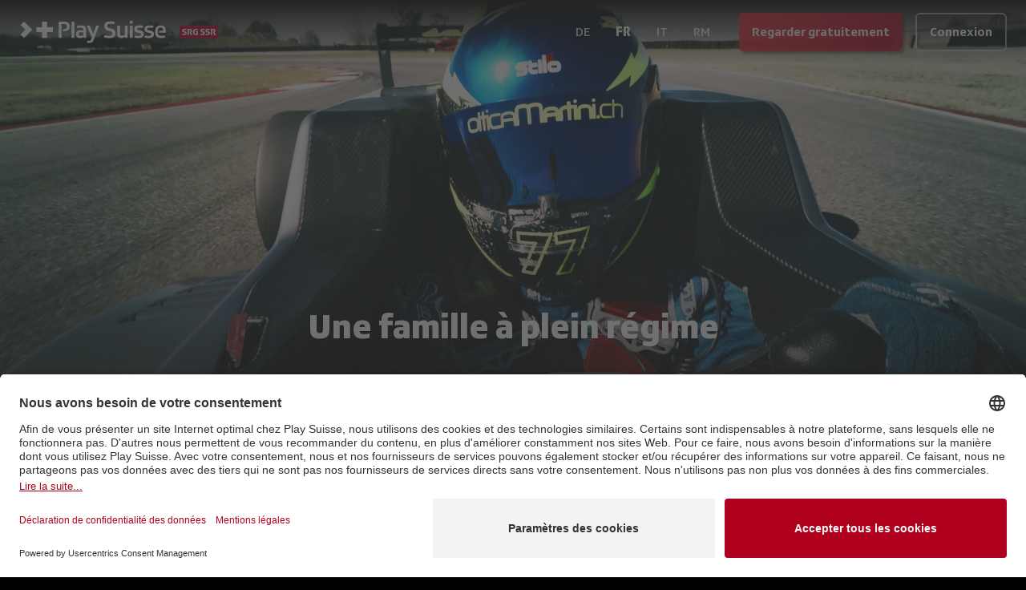

--- FILE ---
content_type: image/svg+xml
request_url: https://playsuisse-static.akamaized.net/images/logos/footer/facebook_v4.svg?w=128
body_size: 94
content:
<svg width="15" height="31" viewBox="0 0 15 31" fill="none" xmlns="http://www.w3.org/2000/svg">
<path d="M3.23722 30.1595H9.56009V15.0715H13.8035C13.8035 15.0715 14.2008 12.6368 14.3946 9.97462H9.58469V6.50239C9.58469 5.98365 10.2734 5.28688 10.9561 5.28688H14.4014V0H9.71563C3.08169 0 3.23722 5.0823 3.23722 5.84115V9.99219H0.159424V15.0696H3.23722V30.1595Z" fill="white"/>
</svg>


--- FILE ---
content_type: image/svg+xml
request_url: https://playsuisse-static.akamaized.net/images/folio/landing/faq-heading.svg?imwidth=1920&w=1920
body_size: 4292
content:
<svg width="1440" height="193" viewBox="0 0 1440 193" fill="none" xmlns="http://www.w3.org/2000/svg">
<line x1="264.5" y1="167.5" x2="432.5" y2="167.5" stroke="white" stroke-opacity="0.3" stroke-width="5" stroke-linecap="round" stroke-linejoin="round"/>
<line x1="619.5" y1="167.5" x2="802.5" y2="167.5" stroke="white" stroke-opacity="0.3" stroke-width="5" stroke-linecap="round" stroke-linejoin="round"/>
<line x1="917.5" y1="167.5" x2="1093.5" y2="167.5" stroke="white" stroke-opacity="0.3" stroke-width="5" stroke-linecap="round" stroke-linejoin="round"/>
<line x1="1267.5" y1="167.5" x2="1437.5" y2="167.5" stroke="white" stroke-opacity="0.3" stroke-width="5" stroke-linecap="round" stroke-linejoin="round"/>
<g opacity="0.3">
<path d="M1 106H186.088C196.103 106.031 205.775 109.649 213.351 116.199C222.742 124.225 234.787 134.721 238.399 138.493C247.66 148.242 247.66 167.739 235.312 167.739H79.5" stroke="white" stroke-width="5" stroke-linecap="round" stroke-linejoin="round"/>
<path d="M167.824 106L180.95 127.88C184.3 133.461 190.333 136.873 196.841 136.869H236.774" stroke="white" stroke-width="5" stroke-linecap="round" stroke-linejoin="round"/>
<path fill-rule="evenodd" clip-rule="evenodd" d="M116 119L123.424 131.758C125.319 135.012 128.731 137.002 132.413 137H155" stroke="white" stroke-width="5" stroke-linecap="round" stroke-linejoin="round"/>
<path fill-rule="evenodd" clip-rule="evenodd" d="M68 119L75.4242 131.758C77.319 135.012 80.7315 137.002 84.413 137H107" stroke="white" stroke-width="5" stroke-linecap="round" stroke-linejoin="round"/>
<path fill-rule="evenodd" clip-rule="evenodd" d="M19 119L26.4242 131.758C28.319 135.012 31.7315 137.002 35.413 137H58" stroke="white" stroke-width="5" stroke-linecap="round" stroke-linejoin="round"/>
<path d="M217.218 167.739C214.131 158.478 214.131 143.043 220.305 136.869" stroke="white" stroke-width="5" stroke-linecap="round" stroke-linejoin="round"/>
<path d="M238.824 186.26H189.434" stroke="white" stroke-width="5" stroke-linecap="round" stroke-linejoin="round"/>
</g>
<g opacity="0.3">
<path fill-rule="evenodd" clip-rule="evenodd" d="M488.042 179.782C495.39 179.782 501.346 173.825 501.346 166.478C501.346 159.13 495.39 153.173 488.042 153.173C480.694 153.173 474.738 159.13 474.738 166.478C474.738 173.825 480.694 179.782 488.042 179.782Z" stroke="white" stroke-width="5" stroke-linecap="round" stroke-linejoin="round"/>
<path fill-rule="evenodd" clip-rule="evenodd" d="M561.955 179.782C569.302 179.782 575.259 173.825 575.259 166.478C575.259 159.13 569.302 153.173 561.955 153.173C554.607 153.173 548.65 159.13 548.65 166.478C548.65 173.825 554.607 179.782 561.955 179.782Z" stroke="white" stroke-width="5" stroke-linecap="round" stroke-linejoin="round"/>
<path fill-rule="evenodd" clip-rule="evenodd" d="M572.261 131.69C573.091 134.063 575.33 135.652 577.843 135.652H591.999V112H573.716C571.8 112 570.003 112.928 568.894 114.491C567.785 116.053 567.502 118.056 568.134 119.864L572.261 131.69Z" stroke="white" stroke-width="5" stroke-linecap="round" stroke-linejoin="round"/>
<path d="M501.348 167.956H548.652" stroke="white" stroke-width="5" stroke-linecap="round" stroke-linejoin="round"/>
<path d="M474.739 167.956H462.913C459.647 167.956 457 165.308 457 162.043V114.739C457 104.942 464.942 97 474.739 97H543.322H557.981" stroke="white" stroke-width="5" stroke-linecap="round" stroke-linejoin="round"/>
<path d="M575.256 167.956H587.082C590.348 167.956 592.995 165.308 592.995 162.043V114.739C592.995 104.942 585.053 97 575.256 97H557.866" stroke="white" stroke-width="5" stroke-linecap="round" stroke-linejoin="round"/>
<path d="M488.044 164.999C488.86 164.999 489.522 165.661 489.522 166.478C489.522 167.294 488.86 167.956 488.044 167.956C487.227 167.956 486.565 167.294 486.565 166.478C486.565 165.661 487.227 164.999 488.044 164.999" stroke="white" stroke-width="5" stroke-linecap="round" stroke-linejoin="round"/>
<path d="M561.957 164.999C562.773 164.999 563.435 165.661 563.435 166.478C563.435 167.294 562.773 167.956 561.957 167.956C561.14 167.956 560.479 167.294 560.479 166.478C560.479 165.661 561.14 164.999 561.957 164.999" stroke="white" stroke-width="5" stroke-linecap="round" stroke-linejoin="round"/>
<mask id="path-20-inside-1" fill="white">
<rect x="467" y="110" width="90" height="27" rx="3"/>
</mask>
<rect x="467" y="110" width="90" height="27" rx="3" stroke="white" stroke-width="10" mask="url(#path-20-inside-1)"/>
<line x1="490.5" y1="112" x2="490.5" y2="135" stroke="white" stroke-width="5"/>
<line x1="510.5" y1="112" x2="510.5" y2="135" stroke="white" stroke-width="5"/>
<line x1="533.5" y1="112" x2="533.5" y2="135" stroke="white" stroke-width="5"/>
</g>
<g opacity="0.3">
<path d="M820.134 129.137V168.004H848.4V139.737C848.4 135.834 851.564 132.671 855.467 132.671H862.534C866.437 132.671 869.6 135.834 869.6 139.737V168.004H897.867V129.137" stroke="white" stroke-width="5" stroke-linecap="round" stroke-linejoin="round"/>
<path d="M806 122.071L854.006 74.069C856.766 71.3103 861.239 71.3103 863.998 74.069L912 122.071" stroke="white" stroke-width="5" stroke-linecap="round" stroke-linejoin="round"/>
<path d="M880.2 90.2706V83.2039H897.867V107.937" stroke="white" stroke-width="5" stroke-linecap="round" stroke-linejoin="round"/>
</g>
<g opacity="0.3">
<path d="M1123.5 167V178.5" stroke="white" stroke-width="6" stroke-linecap="round" stroke-linejoin="round"/>
<path d="M1232.75 167V178.5" stroke="white" stroke-width="6" stroke-linecap="round" stroke-linejoin="round"/>
<path d="M1112 132.5V155.5C1112 161.851 1117.15 167 1123.5 167H1232.75C1239.1 167 1244.25 161.851 1244.25 155.5V132.5" stroke="white" stroke-width="6" stroke-linecap="round" stroke-linejoin="round"/>
<path d="M1227 132.5V138.25C1227 141.426 1224.43 144 1221.25 144H1135C1131.82 144 1129.25 141.426 1129.25 138.25V132.5" stroke="white" stroke-width="6" stroke-linecap="round" stroke-linejoin="round"/>
<path d="M1232.75 124.237V121C1232.75 108.297 1222.45 98 1209.75 98H1146.5C1133.8 98 1123.5 108.297 1123.5 121V124.318" stroke="white" stroke-width="6" stroke-linecap="round" stroke-linejoin="round"/>
<path d="M1112 132.5C1112 127.737 1115.86 123.875 1120.62 123.875C1125.39 123.875 1129.25 127.737 1129.25 132.5" stroke="white" stroke-width="6" stroke-linecap="round" stroke-linejoin="round"/>
<path d="M1244.25 132.5C1244.25 127.737 1240.39 123.875 1235.62 123.875C1230.86 123.875 1227 127.737 1227 132.5" stroke="white" stroke-width="6" stroke-linecap="round" stroke-linejoin="round"/>
<path d="M1178.12 98V144" stroke="white" stroke-width="6" stroke-linecap="round" stroke-linejoin="round"/>
</g>
<path opacity="0.15" d="M1253.53 80.6381L1253.53 80.6386C1254.67 81.7498 1255.47 83.2816 1255.95 84.7541C1256.43 86.2262 1256.68 87.9399 1256.41 89.5092C1256.41 89.5096 1256.41 89.5099 1256.41 89.5103L1255.61 94.1722L1255.61 94.1739C1255.52 94.7166 1255.56 95.0265 1255.6 95.1689C1255.64 95.3079 1255.68 95.3621 1255.69 95.3705L1255.69 95.3707L1255.69 95.372C1255.7 95.3782 1255.7 95.3785 1255.7 95.3789C1255.7 95.379 1255.7 95.3791 1255.7 95.3793C1255.7 95.3815 1255.74 95.398 1255.82 95.4047C1255.99 95.4189 1256.36 95.3843 1256.9 95.1041C1256.9 95.1039 1256.9 95.1036 1256.9 95.1034L1261.08 92.9051L1261.08 92.905C1262.47 92.1751 1264.22 91.9095 1265.74 91.9095C1267.27 91.9095 1269.02 92.1751 1270.41 92.9036L1270.41 92.9043L1274.59 95.1061C1275.09 95.3666 1275.42 95.421 1275.6 95.421C1275.69 95.421 1275.75 95.4024 1275.76 95.3944C1275.78 95.3872 1275.79 95.3813 1275.79 95.3722L1275.8 95.3707C1275.8 95.3644 1275.85 95.3108 1275.88 95.1697C1275.92 95.0261 1275.97 94.7151 1275.88 94.1723C1275.88 94.1721 1275.88 94.1719 1275.88 94.1717C1275.88 94.1716 1275.88 94.1715 1275.88 94.1713L1275.08 89.5103C1274.81 87.9418 1275.06 86.2281 1275.53 84.7557C1276.01 83.2835 1276.82 81.7511 1277.96 80.6396L1277.96 80.6394L1281.35 77.3386C1281.86 76.8384 1281.96 76.5174 1281.98 76.4307C1281.99 76.3511 1281.98 76.3091 1281.98 76.3006L1281.98 76.3006C1281.98 76.3 1281.98 76.2896 1281.97 76.2739C1281.96 76.2603 1281.94 76.2328 1281.9 76.1961C1281.83 76.1376 1281.57 75.9333 1280.86 75.83L1276.18 75.149C1274.6 74.9202 1273.05 74.1551 1271.79 73.2453C1270.54 72.3354 1269.33 71.0945 1268.63 69.6678L1268.63 69.6653L1266.54 65.4245L1253.53 80.6381ZM1253.53 80.6381L1250.14 77.3381L1250.14 77.338C1249.63 76.8387 1249.53 76.5184 1249.51 76.432C1249.5 76.3776 1249.5 76.3437 1249.5 76.3271C1249.5 76.314 1249.5 76.3046 1249.5 76.2995C1249.51 76.2945 1249.51 76.2856 1249.52 76.2743C1249.53 76.2601 1249.55 76.2322 1249.59 76.1955C1249.66 76.1369 1249.92 75.933 1250.63 75.8301L1250.63 75.83L1255.31 75.149L1255.31 75.1489C1256.89 74.9195 1258.44 74.1544 1259.69 73.2444C1260.95 72.3345 1262.15 71.0937 1262.86 69.6673L1262.86 69.6658L1264.95 65.4238L1264.95 65.4236M1253.53 80.6381L1264.95 65.4236M1264.95 65.4236C1265.27 64.781 1265.54 64.5923 1265.62 64.5468M1264.95 65.4236L1265.62 64.5468M1265.74 64.5V64.5M1265.74 64.5C1265.75 64.4999 1265.79 64.5021 1265.87 64.5472C1265.95 64.5932 1266.22 64.7824 1266.54 65.4233L1265.74 64.5M1265.74 64.5C1265.74 64.5 1265.74 64.5 1265.74 64.5M1265.74 64.5V64.5M1265.74 64.5C1265.74 64.4998 1265.7 64.5006 1265.62 64.5468M1265.74 64.5L1265.62 64.5468M1281.98 76.2995L1281.98 76.2995C1281.98 76.2988 1281.98 76.2988 1281.98 76.2995Z" stroke="white" stroke-width="5"/>
<path opacity="0.15" d="M1298.68 86.7199L1298.68 86.7194L1297.22 85.3048L1299.24 85.012L1299.24 85.012C1300.4 84.8427 1301.5 84.2908 1302.35 83.6717C1303.21 83.0528 1304.07 82.181 1304.59 81.1266L1304.6 81.125L1305.5 79.2936L1306.4 81.1246L1306.41 81.1271C1306.93 82.1816 1307.79 83.0534 1308.65 83.6723C1309.5 84.2911 1310.6 84.843 1311.76 85.012C1311.76 85.012 1311.76 85.0121 1311.76 85.0121L1313.78 85.3049L1312.32 86.7203L1312.32 86.7205C1311.48 87.5419 1310.91 88.6339 1310.59 89.6363C1310.26 90.6387 1310.08 91.8531 1310.27 93.0133L1310.62 95.0192L1308.81 94.0692L1308.81 94.0684C1307.77 93.5234 1306.52 93.3494 1305.5 93.3494C1304.48 93.3494 1303.23 93.5234 1302.19 94.0695L1302.19 94.0696L1300.38 95.0194L1300.72 93.0136C1300.72 93.0135 1300.72 93.0135 1300.72 93.0134C1300.72 93.0131 1300.72 93.0128 1300.72 93.0125C1300.92 91.8518 1300.74 90.6374 1300.41 89.6352C1300.08 88.6325 1299.52 87.5409 1298.68 86.7199ZM1314.7 85.0014L1314.69 85.0096L1314.7 85.0014Z" stroke="white" stroke-width="5"/>
<path opacity="0.15" d="M1275.68 128.72L1275.68 128.719L1274.22 127.305L1276.24 127.012L1276.24 127.012C1277.4 126.843 1278.5 126.291 1279.35 125.672C1280.21 125.053 1281.07 124.181 1281.59 123.127L1281.6 123.125L1282.5 121.294L1283.4 123.125L1283.41 123.127C1283.93 124.182 1284.79 125.053 1285.65 125.672C1286.5 126.291 1287.6 126.843 1288.76 127.012C1288.76 127.012 1288.76 127.012 1288.76 127.012L1290.78 127.305L1289.32 128.72L1289.32 128.721C1288.48 129.542 1287.91 130.634 1287.59 131.636C1287.26 132.639 1287.08 133.853 1287.27 135.013L1287.62 137.019L1285.81 136.069L1285.81 136.068C1284.77 135.523 1283.52 135.349 1282.5 135.349C1281.48 135.349 1280.23 135.523 1279.19 136.069L1279.19 136.07L1277.38 137.019L1277.72 135.014C1277.72 135.014 1277.72 135.013 1277.72 135.013C1277.72 135.013 1277.72 135.013 1277.72 135.013C1277.92 133.852 1277.74 132.637 1277.41 131.635C1277.08 130.633 1276.52 129.541 1275.68 128.72ZM1291.7 127.001L1291.69 127.01L1291.7 127.001Z" stroke="white" stroke-width="5"/>
<path opacity="0.15" d="M701.417 83.0065L702.635 82.5181L702.925 81.2379C705.264 70.9043 714.443 63.5 725.031 63.5C731.393 63.5 737.425 66.1796 741.731 70.8966L742.726 71.9867L744.161 71.6422C744.777 71.4943 745.402 71.4212 746.029 71.4212C750.564 71.4212 754.282 75.1409 754.282 79.7385C754.282 80.3806 754.206 81.0215 754.055 81.6522L753.646 83.3553L755.107 84.3213C759.074 86.9442 761.5 91.4169 761.5 96.2394V96.2398C761.501 104.116 755.133 110.5 747.341 110.5H706.659C698.868 110.5 692.5 104.115 692.5 96.2419C692.5 90.3742 696.057 85.1551 701.417 83.0065Z" stroke="white" stroke-width="5"/>
<path opacity="0.15" d="M1416.39 82.1367L1416.39 82.1367C1416.51 82.1115 1416.63 82.1913 1416.66 82.3169L1419.11 81.818L1416.66 82.3111C1417.15 84.7817 1417.4 87.3403 1417.4 89.951C1417.4 111.154 1400.15 128.402 1378.95 128.402C1357.75 128.402 1340.5 111.154 1340.5 89.951C1340.5 68.7477 1357.75 51.5 1378.95 51.5C1381.56 51.5 1384.12 51.7495 1386.59 52.2479C1386.68 52.266 1386.74 52.3311 1386.76 52.4143L1386.76 52.4146C1386.8 52.5363 1386.72 52.6613 1386.6 52.6945C1376.08 55.3662 1368.26 64.8987 1368.26 76.301C1368.26 89.7757 1379.13 100.641 1392.6 100.641C1404 100.641 1413.54 92.8251 1416.21 82.3022C1416.23 82.2177 1416.3 82.1538 1416.39 82.1367Z" stroke="white" stroke-width="5"/>
<path opacity="0.15" d="M703.959 60.3412C698.455 42.3807 682.335 29.8291 663.869 29.8291C663.195 29.8291 662.522 29.8478 661.858 29.8839C655.343 23.4931 646.927 20 637.926 20C624.705 20 612.817 27.6484 606.827 39.7532C594.861 39.9445 584.512 48.0678 580.805 59.7124C580.162 59.6856 579.546 59.6803 578.96 59.6803C563.544 59.6803 551.001 72.9115 551.001 89.1756" stroke="white" stroke-width="5" stroke-linecap="round" stroke-linejoin="round"/>
<path opacity="0.15" d="M956 148.058C956 123.421 970.903 101.462 993.413 92.4154C1002.67 51.4217 1038.99 22 1080.97 22C1106.2 22 1130.11 32.6592 1147.14 51.3711C1150.02 50.677 1152.95 50.3335 1155.89 50.3335C1177.04 50.3335 1194.25 67.6934 1194.25 89.0262" stroke="white" stroke-width="5" stroke-linecap="round" stroke-linejoin="round"/>
<path opacity="0.15" d="M1100.05 137H1036.82C1025.54 137 1016 126.789 1016 114.707C1016 102.55 1025.34 92.66 1036.82 92.66C1037.26 92.66 1037.72 92.664 1038.19 92.684C1040.96 83.98 1048.66 77.908 1057.57 77.765C1062.03 68.717 1070.89 63 1080.73 63C1087.43 63 1093.7 65.611 1098.55 70.388C1099.05 70.361 1099.55 70.347 1100.05 70.347C1113.8 70.347 1125.81 79.729 1129.91 93.154" stroke="white" stroke-width="5" stroke-linecap="round" stroke-linejoin="round"/>
<path opacity="0.15" d="M135 102C135 65.5492 164.549 36 201 36C222.413 36 241.444 46.197 253.502 62" stroke="white" stroke-width="5"/>
<line opacity="0.15" x1="126" y1="95" x2="63" y2="95" stroke="white" stroke-width="4" stroke-linecap="round" stroke-linejoin="round"/>
<path opacity="0.15" d="M127 77L65 63" stroke="white" stroke-width="4" stroke-linecap="round" stroke-linejoin="round"/>
<path opacity="0.15" d="M457 4.5L321 63" stroke="white" stroke-width="4" stroke-linecap="round" stroke-linejoin="round"/>
<path opacity="0.15" d="M202 102.237C208.693 81.2063 228.295 66.5092 250.751 66.5092C251.569 66.5092 252.388 66.5311 253.196 66.5734C261.118 59.0902 271.352 55 282.298 55C298.374 55 312.83 63.9558 320.114 78.1297C334.665 78.3537 347.249 87.8656 351.758 101.501C352.539 101.469 353.289 101.463 354.001 101.463C372.747 101.463 388 116.956 388 136" stroke="white" stroke-width="6" stroke-linecap="round" stroke-linejoin="round"/>
<path opacity="0.15" d="M134 58L79 32" stroke="white" stroke-width="4" stroke-linecap="round" stroke-linejoin="round"/>
<path opacity="0.15" d="M285 48.5L370 7" stroke="white" stroke-width="4" stroke-linecap="round" stroke-linejoin="round"/>
<path opacity="0.15" d="M150 44L105 8" stroke="white" stroke-width="4" stroke-linecap="round" stroke-linejoin="round"/>
<path opacity="0.15" d="M249 42L307 4" stroke="white" stroke-width="4" stroke-linecap="round" stroke-linejoin="round"/>
<path opacity="0.15" d="M165.5 32.5L141 4" stroke="white" stroke-width="4" stroke-linecap="round" stroke-linejoin="round"/>
<path opacity="0.15" d="M261 4.5L233 31.5" stroke="white" stroke-width="4" stroke-linecap="round" stroke-linejoin="round"/>
<path opacity="0.15" d="M183 27.5L172 2.5" stroke="white" stroke-width="4" stroke-linecap="round" stroke-linejoin="round"/>
<path opacity="0.15" d="M215 27.5L231 2" stroke="white" stroke-width="4" stroke-linecap="round" stroke-linejoin="round"/>
<path opacity="0.15" d="M199 25.5L199 2" stroke="white" stroke-width="4" stroke-linecap="round" stroke-linejoin="round"/>
</svg>


--- FILE ---
content_type: text/javascript
request_url: https://www.playsuisse.ch/_next/static/chunks/1929-4b1015cfacc207c6.js
body_size: 10566
content:
"use strict";(self.webpackChunk_N_E=self.webpackChunk_N_E||[]).push([[1929],{1122:function(e,t,n){n.d(t,{d:function(){return u}});var r=n(2265),o=n(29828),i=n(76321),a=function(e){let t=r.useRef(e);return(0,i.Z)(()=>{t.current=e}),r.useCallback(function(){for(var e=arguments.length,n=Array(e),r=0;r<e;r++)n[r]=arguments[r];return(0,t.current)(...n)},[])},s=n(7707),f=n(57437);function c(e){return e.substring(2).toLowerCase()}function u(e){let{children:t,disableReactTree:n=!1,mouseEvent:i="onClick",onClickAway:u,touchEvent:l="onTouchEnd"}=e,p=r.useRef(!1),d=r.useRef(null),h=r.useRef(!1),m=r.useRef(!1);r.useEffect(()=>(setTimeout(()=>{h.current=!0},0),()=>{h.current=!1}),[]);let v=(0,o.Z)(t.ref,d),y=a(e=>{let t=m.current;m.current=!1;let r=(0,s.Z)(d.current);if(h.current&&d.current&&(!("clientX"in e)||!(r.documentElement.clientWidth<e.clientX)&&!(r.documentElement.clientHeight<e.clientY))){if(p.current){p.current=!1;return}(e.composedPath?e.composedPath().indexOf(d.current)>-1:!r.documentElement.contains(e.target)||d.current.contains(e.target))||!n&&t||u(e)}}),g=e=>n=>{m.current=!0;let r=t.props[e];r&&r(n)},b={ref:v};return!1!==l&&(b[l]=g(l)),r.useEffect(()=>{if(!1!==l){let e=c(l),t=(0,s.Z)(d.current),n=()=>{p.current=!0};return t.addEventListener(e,y),t.addEventListener("touchmove",n),()=>{t.removeEventListener(e,y),t.removeEventListener("touchmove",n)}}},[y,l]),!1!==i&&(b[i]=g(i)),r.useEffect(()=>{if(!1!==i){let e=c(i),t=(0,s.Z)(d.current);return t.addEventListener(e,y),()=>{t.removeEventListener(e,y)}}},[y,i]),(0,f.jsx)(r.Fragment,{children:r.cloneElement(t,b)})}},8800:function(e,t,n){let r;n.d(t,{r:function(){return eB}});var o,i,a,s,f,c=n(14749);function u(e,t){if(null==e)return{};var n,r,o={},i=Object.keys(e);for(r=0;r<i.length;r++)n=i[r],t.indexOf(n)>=0||(o[n]=e[n]);return o}var l=n(2265),p=n(29828),d=n(76321),h=n(7707);function m(e){if(null==e)return window;if("[object Window]"!==e.toString()){var t=e.ownerDocument;return t&&t.defaultView||window}return e}function v(e){var t=m(e).Element;return e instanceof t||e instanceof Element}function y(e){var t=m(e).HTMLElement;return e instanceof t||e instanceof HTMLElement}function g(e){if("undefined"==typeof ShadowRoot)return!1;var t=m(e).ShadowRoot;return e instanceof t||e instanceof ShadowRoot}var b=Math.max,w=Math.min,x=Math.round;function O(){var e=navigator.userAgentData;return null!=e&&e.brands&&Array.isArray(e.brands)?e.brands.map(function(e){return e.brand+"/"+e.version}).join(" "):navigator.userAgent}function E(){return!/^((?!chrome|android).)*safari/i.test(O())}function j(e,t,n){void 0===t&&(t=!1),void 0===n&&(n=!1);var r=e.getBoundingClientRect(),o=1,i=1;t&&y(e)&&(o=e.offsetWidth>0&&x(r.width)/e.offsetWidth||1,i=e.offsetHeight>0&&x(r.height)/e.offsetHeight||1);var a=(v(e)?m(e):window).visualViewport,s=!E()&&n,f=(r.left+(s&&a?a.offsetLeft:0))/o,c=(r.top+(s&&a?a.offsetTop:0))/i,u=r.width/o,l=r.height/i;return{width:u,height:l,top:c,right:f+u,bottom:c+l,left:f,x:f,y:c}}function k(e){var t=m(e);return{scrollLeft:t.pageXOffset,scrollTop:t.pageYOffset}}function R(e){return e?(e.nodeName||"").toLowerCase():null}function P(e){return((v(e)?e.ownerDocument:e.document)||window.document).documentElement}function A(e){return j(P(e)).left+k(e).scrollLeft}function Z(e){return m(e).getComputedStyle(e)}function D(e){var t=Z(e),n=t.overflow,r=t.overflowX,o=t.overflowY;return/auto|scroll|overlay|hidden/.test(n+o+r)}function C(e){var t=j(e),n=e.offsetWidth,r=e.offsetHeight;return 1>=Math.abs(t.width-n)&&(n=t.width),1>=Math.abs(t.height-r)&&(r=t.height),{x:e.offsetLeft,y:e.offsetTop,width:n,height:r}}function L(e){return"html"===R(e)?e:e.assignedSlot||e.parentNode||(g(e)?e.host:null)||P(e)}function S(e,t){void 0===t&&(t=[]);var n,r=function e(t){return["html","body","#document"].indexOf(R(t))>=0?t.ownerDocument.body:y(t)&&D(t)?t:e(L(t))}(e),o=r===(null==(n=e.ownerDocument)?void 0:n.body),i=m(r),a=o?[i].concat(i.visualViewport||[],D(r)?r:[]):r,s=t.concat(a);return o?s:s.concat(S(L(a)))}function M(e){return y(e)&&"fixed"!==Z(e).position?e.offsetParent:null}function T(e){for(var t=m(e),n=M(e);n&&["table","td","th"].indexOf(R(n))>=0&&"static"===Z(n).position;)n=M(n);return n&&("html"===R(n)||"body"===R(n)&&"static"===Z(n).position)?t:n||function(e){var t=/firefox/i.test(O());if(/Trident/i.test(O())&&y(e)&&"fixed"===Z(e).position)return null;var n=L(e);for(g(n)&&(n=n.host);y(n)&&0>["html","body"].indexOf(R(n));){var r=Z(n);if("none"!==r.transform||"none"!==r.perspective||"paint"===r.contain||-1!==["transform","perspective"].indexOf(r.willChange)||t&&"filter"===r.willChange||t&&r.filter&&"none"!==r.filter)return n;n=n.parentNode}return null}(e)||t}var B="bottom",N="right",W="left",H="auto",F=["top",B,N,W],I="start",U="viewport",V="popper",q=F.reduce(function(e,t){return e.concat([t+"-"+I,t+"-end"])},[]),_=[].concat(F,[H]).reduce(function(e,t){return e.concat([t,t+"-"+I,t+"-end"])},[]),X=["beforeRead","read","afterRead","beforeMain","main","afterMain","beforeWrite","write","afterWrite"],$={placement:"bottom",modifiers:[],strategy:"absolute"};function z(){for(var e=arguments.length,t=Array(e),n=0;n<e;n++)t[n]=arguments[n];return!t.some(function(e){return!(e&&"function"==typeof e.getBoundingClientRect)})}var Y={passive:!0};function G(e){return e.split("-")[0]}function J(e){return e.split("-")[1]}function K(e){return["top","bottom"].indexOf(e)>=0?"x":"y"}function Q(e){var t,n=e.reference,r=e.element,o=e.placement,i=o?G(o):null,a=o?J(o):null,s=n.x+n.width/2-r.width/2,f=n.y+n.height/2-r.height/2;switch(i){case"top":t={x:s,y:n.y-r.height};break;case B:t={x:s,y:n.y+n.height};break;case N:t={x:n.x+n.width,y:f};break;case W:t={x:n.x-r.width,y:f};break;default:t={x:n.x,y:n.y}}var c=i?K(i):null;if(null!=c){var u="y"===c?"height":"width";switch(a){case I:t[c]=t[c]-(n[u]/2-r[u]/2);break;case"end":t[c]=t[c]+(n[u]/2-r[u]/2)}}return t}var ee={top:"auto",right:"auto",bottom:"auto",left:"auto"};function et(e){var t,n,r,o,i,a,s,f=e.popper,c=e.popperRect,u=e.placement,l=e.variation,p=e.offsets,d=e.position,h=e.gpuAcceleration,v=e.adaptive,y=e.roundOffsets,g=e.isFixed,b=p.x,w=void 0===b?0:b,O=p.y,E=void 0===O?0:O,j="function"==typeof y?y({x:w,y:E}):{x:w,y:E};w=j.x,E=j.y;var k=p.hasOwnProperty("x"),R=p.hasOwnProperty("y"),A=W,D="top",C=window;if(v){var L=T(f),S="clientHeight",M="clientWidth";L===m(f)&&"static"!==Z(L=P(f)).position&&"absolute"===d&&(S="scrollHeight",M="scrollWidth"),("top"===u||(u===W||u===N)&&"end"===l)&&(D=B,E-=(g&&L===C&&C.visualViewport?C.visualViewport.height:L[S])-c.height,E*=h?1:-1),(u===W||("top"===u||u===B)&&"end"===l)&&(A=N,w-=(g&&L===C&&C.visualViewport?C.visualViewport.width:L[M])-c.width,w*=h?1:-1)}var H=Object.assign({position:d},v&&ee),F=!0===y?(t={x:w,y:E},n=m(f),r=t.x,o=t.y,{x:x(r*(i=n.devicePixelRatio||1))/i||0,y:x(o*i)/i||0}):{x:w,y:E};return(w=F.x,E=F.y,h)?Object.assign({},H,((s={})[D]=R?"0":"",s[A]=k?"0":"",s.transform=1>=(C.devicePixelRatio||1)?"translate("+w+"px, "+E+"px)":"translate3d("+w+"px, "+E+"px, 0)",s)):Object.assign({},H,((a={})[D]=R?E+"px":"",a[A]=k?w+"px":"",a.transform="",a))}var en={left:"right",right:"left",bottom:"top",top:"bottom"};function er(e){return e.replace(/left|right|bottom|top/g,function(e){return en[e]})}var eo={start:"end",end:"start"};function ei(e){return e.replace(/start|end/g,function(e){return eo[e]})}function ea(e,t){var n=t.getRootNode&&t.getRootNode();if(e.contains(t))return!0;if(n&&g(n)){var r=t;do{if(r&&e.isSameNode(r))return!0;r=r.parentNode||r.host}while(r)}return!1}function es(e){return Object.assign({},e,{left:e.x,top:e.y,right:e.x+e.width,bottom:e.y+e.height})}function ef(e,t,n){var r,o,i,a,s,f,c,u,l,p;return t===U?es(function(e,t){var n=m(e),r=P(e),o=n.visualViewport,i=r.clientWidth,a=r.clientHeight,s=0,f=0;if(o){i=o.width,a=o.height;var c=E();(c||!c&&"fixed"===t)&&(s=o.offsetLeft,f=o.offsetTop)}return{width:i,height:a,x:s+A(e),y:f}}(e,n)):v(t)?((r=j(t,!1,"fixed"===n)).top=r.top+t.clientTop,r.left=r.left+t.clientLeft,r.bottom=r.top+t.clientHeight,r.right=r.left+t.clientWidth,r.width=t.clientWidth,r.height=t.clientHeight,r.x=r.left,r.y=r.top,r):es((o=P(e),a=P(o),s=k(o),f=null==(i=o.ownerDocument)?void 0:i.body,c=b(a.scrollWidth,a.clientWidth,f?f.scrollWidth:0,f?f.clientWidth:0),u=b(a.scrollHeight,a.clientHeight,f?f.scrollHeight:0,f?f.clientHeight:0),l=-s.scrollLeft+A(o),p=-s.scrollTop,"rtl"===Z(f||a).direction&&(l+=b(a.clientWidth,f?f.clientWidth:0)-c),{width:c,height:u,x:l,y:p}))}function ec(){return{top:0,right:0,bottom:0,left:0}}function eu(e){return Object.assign({},ec(),e)}function el(e,t){return t.reduce(function(t,n){return t[n]=e,t},{})}function ep(e,t){void 0===t&&(t={});var n,r,o,i,a,s,f,c=t,u=c.placement,l=void 0===u?e.placement:u,p=c.strategy,d=void 0===p?e.strategy:p,h=c.boundary,m=c.rootBoundary,g=c.elementContext,x=void 0===g?V:g,O=c.altBoundary,E=c.padding,k=void 0===E?0:E,A=eu("number"!=typeof k?k:el(k,F)),D=e.rects.popper,C=e.elements[void 0!==O&&O?x===V?"reference":V:x],M=(n=v(C)?C:C.contextElement||P(e.elements.popper),s=(a=[].concat("clippingParents"===(r=void 0===h?"clippingParents":h)?(o=S(L(n)),v(i=["absolute","fixed"].indexOf(Z(n).position)>=0&&y(n)?T(n):n)?o.filter(function(e){return v(e)&&ea(e,i)&&"body"!==R(e)}):[]):[].concat(r),[void 0===m?U:m]))[0],(f=a.reduce(function(e,t){var r=ef(n,t,d);return e.top=b(r.top,e.top),e.right=w(r.right,e.right),e.bottom=w(r.bottom,e.bottom),e.left=b(r.left,e.left),e},ef(n,s,d))).width=f.right-f.left,f.height=f.bottom-f.top,f.x=f.left,f.y=f.top,f),W=j(e.elements.reference),H=Q({reference:W,element:D,strategy:"absolute",placement:l}),I=es(Object.assign({},D,H)),q=x===V?I:W,_={top:M.top-q.top+A.top,bottom:q.bottom-M.bottom+A.bottom,left:M.left-q.left+A.left,right:q.right-M.right+A.right},X=e.modifiersData.offset;if(x===V&&X){var $=X[l];Object.keys(_).forEach(function(e){var t=[N,B].indexOf(e)>=0?1:-1,n=["top",B].indexOf(e)>=0?"y":"x";_[e]+=$[n]*t})}return _}function ed(e,t,n){return b(e,w(t,n))}function eh(e,t,n){return void 0===n&&(n={x:0,y:0}),{top:e.top-t.height-n.y,right:e.right-t.width+n.x,bottom:e.bottom-t.height+n.y,left:e.left-t.width-n.x}}function em(e){return["top",N,B,W].some(function(t){return e[t]>=0})}var ev=(a=void 0===(i=(o={defaultModifiers:[{name:"eventListeners",enabled:!0,phase:"write",fn:function(){},effect:function(e){var t=e.state,n=e.instance,r=e.options,o=r.scroll,i=void 0===o||o,a=r.resize,s=void 0===a||a,f=m(t.elements.popper),c=[].concat(t.scrollParents.reference,t.scrollParents.popper);return i&&c.forEach(function(e){e.addEventListener("scroll",n.update,Y)}),s&&f.addEventListener("resize",n.update,Y),function(){i&&c.forEach(function(e){e.removeEventListener("scroll",n.update,Y)}),s&&f.removeEventListener("resize",n.update,Y)}},data:{}},{name:"popperOffsets",enabled:!0,phase:"read",fn:function(e){var t=e.state,n=e.name;t.modifiersData[n]=Q({reference:t.rects.reference,element:t.rects.popper,strategy:"absolute",placement:t.placement})},data:{}},{name:"computeStyles",enabled:!0,phase:"beforeWrite",fn:function(e){var t=e.state,n=e.options,r=n.gpuAcceleration,o=n.adaptive,i=n.roundOffsets,a=void 0===i||i,s={placement:G(t.placement),variation:J(t.placement),popper:t.elements.popper,popperRect:t.rects.popper,gpuAcceleration:void 0===r||r,isFixed:"fixed"===t.options.strategy};null!=t.modifiersData.popperOffsets&&(t.styles.popper=Object.assign({},t.styles.popper,et(Object.assign({},s,{offsets:t.modifiersData.popperOffsets,position:t.options.strategy,adaptive:void 0===o||o,roundOffsets:a})))),null!=t.modifiersData.arrow&&(t.styles.arrow=Object.assign({},t.styles.arrow,et(Object.assign({},s,{offsets:t.modifiersData.arrow,position:"absolute",adaptive:!1,roundOffsets:a})))),t.attributes.popper=Object.assign({},t.attributes.popper,{"data-popper-placement":t.placement})},data:{}},{name:"applyStyles",enabled:!0,phase:"write",fn:function(e){var t=e.state;Object.keys(t.elements).forEach(function(e){var n=t.styles[e]||{},r=t.attributes[e]||{},o=t.elements[e];y(o)&&R(o)&&(Object.assign(o.style,n),Object.keys(r).forEach(function(e){var t=r[e];!1===t?o.removeAttribute(e):o.setAttribute(e,!0===t?"":t)}))})},effect:function(e){var t=e.state,n={popper:{position:t.options.strategy,left:"0",top:"0",margin:"0"},arrow:{position:"absolute"},reference:{}};return Object.assign(t.elements.popper.style,n.popper),t.styles=n,t.elements.arrow&&Object.assign(t.elements.arrow.style,n.arrow),function(){Object.keys(t.elements).forEach(function(e){var r=t.elements[e],o=t.attributes[e]||{},i=Object.keys(t.styles.hasOwnProperty(e)?t.styles[e]:n[e]).reduce(function(e,t){return e[t]="",e},{});y(r)&&R(r)&&(Object.assign(r.style,i),Object.keys(o).forEach(function(e){r.removeAttribute(e)}))})}},requires:["computeStyles"]},{name:"offset",enabled:!0,phase:"main",requires:["popperOffsets"],fn:function(e){var t=e.state,n=e.options,r=e.name,o=n.offset,i=void 0===o?[0,0]:o,a=_.reduce(function(e,n){var r,o,a,s,f,c;return e[n]=(r=t.rects,a=[W,"top"].indexOf(o=G(n))>=0?-1:1,f=(s="function"==typeof i?i(Object.assign({},r,{placement:n})):i)[0],c=s[1],f=f||0,c=(c||0)*a,[W,N].indexOf(o)>=0?{x:c,y:f}:{x:f,y:c}),e},{}),s=a[t.placement],f=s.x,c=s.y;null!=t.modifiersData.popperOffsets&&(t.modifiersData.popperOffsets.x+=f,t.modifiersData.popperOffsets.y+=c),t.modifiersData[r]=a}},{name:"flip",enabled:!0,phase:"main",fn:function(e){var t=e.state,n=e.options,r=e.name;if(!t.modifiersData[r]._skip){for(var o=n.mainAxis,i=void 0===o||o,a=n.altAxis,s=void 0===a||a,f=n.fallbackPlacements,c=n.padding,u=n.boundary,l=n.rootBoundary,p=n.altBoundary,d=n.flipVariations,h=void 0===d||d,m=n.allowedAutoPlacements,v=t.options.placement,y=G(v)===v,g=f||(y||!h?[er(v)]:function(e){if(G(e)===H)return[];var t=er(e);return[ei(e),t,ei(t)]}(v)),b=[v].concat(g).reduce(function(e,n){var r,o,i,a,s,f,p,d,v,y,g,b;return e.concat(G(n)===H?(o=(r={placement:n,boundary:u,rootBoundary:l,padding:c,flipVariations:h,allowedAutoPlacements:m}).placement,i=r.boundary,a=r.rootBoundary,s=r.padding,f=r.flipVariations,d=void 0===(p=r.allowedAutoPlacements)?_:p,0===(g=(y=(v=J(o))?f?q:q.filter(function(e){return J(e)===v}):F).filter(function(e){return d.indexOf(e)>=0})).length&&(g=y),Object.keys(b=g.reduce(function(e,n){return e[n]=ep(t,{placement:n,boundary:i,rootBoundary:a,padding:s})[G(n)],e},{})).sort(function(e,t){return b[e]-b[t]})):n)},[]),w=t.rects.reference,x=t.rects.popper,O=new Map,E=!0,j=b[0],k=0;k<b.length;k++){var R=b[k],P=G(R),A=J(R)===I,Z=["top",B].indexOf(P)>=0,D=Z?"width":"height",C=ep(t,{placement:R,boundary:u,rootBoundary:l,altBoundary:p,padding:c}),L=Z?A?N:W:A?B:"top";w[D]>x[D]&&(L=er(L));var S=er(L),M=[];if(i&&M.push(C[P]<=0),s&&M.push(C[L]<=0,C[S]<=0),M.every(function(e){return e})){j=R,E=!1;break}O.set(R,M)}if(E)for(var T=h?3:1,U=function(e){var t=b.find(function(t){var n=O.get(t);if(n)return n.slice(0,e).every(function(e){return e})});if(t)return j=t,"break"},V=T;V>0&&"break"!==U(V);V--);t.placement!==j&&(t.modifiersData[r]._skip=!0,t.placement=j,t.reset=!0)}},requiresIfExists:["offset"],data:{_skip:!1}},{name:"preventOverflow",enabled:!0,phase:"main",fn:function(e){var t=e.state,n=e.options,r=e.name,o=n.mainAxis,i=n.altAxis,a=n.boundary,s=n.rootBoundary,f=n.altBoundary,c=n.padding,u=n.tether,l=void 0===u||u,p=n.tetherOffset,d=void 0===p?0:p,h=ep(t,{boundary:a,rootBoundary:s,padding:c,altBoundary:f}),m=G(t.placement),v=J(t.placement),y=!v,g=K(m),x="x"===g?"y":"x",O=t.modifiersData.popperOffsets,E=t.rects.reference,j=t.rects.popper,k="function"==typeof d?d(Object.assign({},t.rects,{placement:t.placement})):d,R="number"==typeof k?{mainAxis:k,altAxis:k}:Object.assign({mainAxis:0,altAxis:0},k),P=t.modifiersData.offset?t.modifiersData.offset[t.placement]:null,A={x:0,y:0};if(O){if(void 0===o||o){var Z,D="y"===g?"top":W,L="y"===g?B:N,S="y"===g?"height":"width",M=O[g],H=M+h[D],F=M-h[L],U=l?-j[S]/2:0,V=v===I?E[S]:j[S],q=v===I?-j[S]:-E[S],_=t.elements.arrow,X=l&&_?C(_):{width:0,height:0},$=t.modifiersData["arrow#persistent"]?t.modifiersData["arrow#persistent"].padding:ec(),z=$[D],Y=$[L],Q=ed(0,E[S],X[S]),ee=y?E[S]/2-U-Q-z-R.mainAxis:V-Q-z-R.mainAxis,et=y?-E[S]/2+U+Q+Y+R.mainAxis:q+Q+Y+R.mainAxis,en=t.elements.arrow&&T(t.elements.arrow),er=en?"y"===g?en.clientTop||0:en.clientLeft||0:0,eo=null!=(Z=null==P?void 0:P[g])?Z:0,ei=ed(l?w(H,M+ee-eo-er):H,M,l?b(F,M+et-eo):F);O[g]=ei,A[g]=ei-M}if(void 0!==i&&i){var ea,es,ef="x"===g?"top":W,eu="x"===g?B:N,el=O[x],eh="y"===x?"height":"width",em=el+h[ef],ev=el-h[eu],ey=-1!==["top",W].indexOf(m),eg=null!=(es=null==P?void 0:P[x])?es:0,eb=ey?em:el-E[eh]-j[eh]-eg+R.altAxis,ew=ey?el+E[eh]+j[eh]-eg-R.altAxis:ev,ex=l&&ey?(ea=ed(eb,el,ew))>ew?ew:ea:ed(l?eb:em,el,l?ew:ev);O[x]=ex,A[x]=ex-el}t.modifiersData[r]=A}},requiresIfExists:["offset"]},{name:"arrow",enabled:!0,phase:"main",fn:function(e){var t,n,r=e.state,o=e.name,i=e.options,a=r.elements.arrow,s=r.modifiersData.popperOffsets,f=G(r.placement),c=K(f),u=[W,N].indexOf(f)>=0?"height":"width";if(a&&s){var l=eu("number"!=typeof(t="function"==typeof(t=i.padding)?t(Object.assign({},r.rects,{placement:r.placement})):t)?t:el(t,F)),p=C(a),d="y"===c?"top":W,h="y"===c?B:N,m=r.rects.reference[u]+r.rects.reference[c]-s[c]-r.rects.popper[u],v=s[c]-r.rects.reference[c],y=T(a),g=y?"y"===c?y.clientHeight||0:y.clientWidth||0:0,b=l[d],w=g-p[u]-l[h],x=g/2-p[u]/2+(m/2-v/2),O=ed(b,x,w);r.modifiersData[o]=((n={})[c]=O,n.centerOffset=O-x,n)}},effect:function(e){var t=e.state,n=e.options.element,r=void 0===n?"[data-popper-arrow]":n;null!=r&&("string"!=typeof r||(r=t.elements.popper.querySelector(r)))&&ea(t.elements.popper,r)&&(t.elements.arrow=r)},requires:["popperOffsets"],requiresIfExists:["preventOverflow"]},{name:"hide",enabled:!0,phase:"main",requiresIfExists:["preventOverflow"],fn:function(e){var t=e.state,n=e.name,r=t.rects.reference,o=t.rects.popper,i=t.modifiersData.preventOverflow,a=ep(t,{elementContext:"reference"}),s=ep(t,{altBoundary:!0}),f=eh(a,r),c=eh(s,o,i),u=em(f),l=em(c);t.modifiersData[n]={referenceClippingOffsets:f,popperEscapeOffsets:c,isReferenceHidden:u,hasPopperEscaped:l},t.attributes.popper=Object.assign({},t.attributes.popper,{"data-popper-reference-hidden":u,"data-popper-escaped":l})}}]}).defaultModifiers)?[]:i,f=void 0===(s=o.defaultOptions)?$:s,function(e,t,n){void 0===n&&(n=f);var r,o={placement:"bottom",orderedModifiers:[],options:Object.assign({},$,f),modifiersData:{},elements:{reference:e,popper:t},attributes:{},styles:{}},i=[],s=!1,c={state:o,setOptions:function(n){var r,s,l,p,d,h="function"==typeof n?n(o.options):n;u(),o.options=Object.assign({},f,o.options,h),o.scrollParents={reference:v(e)?S(e):e.contextElement?S(e.contextElement):[],popper:S(t)};var m=(s=Object.keys(r=[].concat(a,o.options.modifiers).reduce(function(e,t){var n=e[t.name];return e[t.name]=n?Object.assign({},n,t,{options:Object.assign({},n.options,t.options),data:Object.assign({},n.data,t.data)}):t,e},{})).map(function(e){return r[e]}),l=new Map,p=new Set,d=[],s.forEach(function(e){l.set(e.name,e)}),s.forEach(function(e){p.has(e.name)||function e(t){p.add(t.name),[].concat(t.requires||[],t.requiresIfExists||[]).forEach(function(t){if(!p.has(t)){var n=l.get(t);n&&e(n)}}),d.push(t)}(e)}),X.reduce(function(e,t){return e.concat(d.filter(function(e){return e.phase===t}))},[]));return o.orderedModifiers=m.filter(function(e){return e.enabled}),o.orderedModifiers.forEach(function(e){var t=e.name,n=e.options,r=e.effect;if("function"==typeof r){var a=r({state:o,name:t,instance:c,options:void 0===n?{}:n});i.push(a||function(){})}}),c.update()},forceUpdate:function(){if(!s){var e,t,n,r,i,a,f,u,l,p,d,h,v=o.elements,g=v.reference,b=v.popper;if(z(g,b)){o.rects={reference:(t=T(b),n="fixed"===o.options.strategy,r=y(t),u=y(t)&&(a=x((i=t.getBoundingClientRect()).width)/t.offsetWidth||1,f=x(i.height)/t.offsetHeight||1,1!==a||1!==f),l=P(t),p=j(g,u,n),d={scrollLeft:0,scrollTop:0},h={x:0,y:0},(r||!r&&!n)&&(("body"!==R(t)||D(l))&&(d=(e=t)!==m(e)&&y(e)?{scrollLeft:e.scrollLeft,scrollTop:e.scrollTop}:k(e)),y(t)?(h=j(t,!0),h.x+=t.clientLeft,h.y+=t.clientTop):l&&(h.x=A(l))),{x:p.left+d.scrollLeft-h.x,y:p.top+d.scrollTop-h.y,width:p.width,height:p.height}),popper:C(b)},o.reset=!1,o.placement=o.options.placement,o.orderedModifiers.forEach(function(e){return o.modifiersData[e.name]=Object.assign({},e.data)});for(var w=0;w<o.orderedModifiers.length;w++){if(!0===o.reset){o.reset=!1,w=-1;continue}var O=o.orderedModifiers[w],E=O.fn,Z=O.options,L=void 0===Z?{}:Z,S=O.name;"function"==typeof E&&(o=E({state:o,options:L,name:S,instance:c})||o)}}}},update:function(){return r||(r=new Promise(function(e){Promise.resolve().then(function(){r=void 0,e(new Promise(function(e){c.forceUpdate(),e(o)}))})})),r},destroy:function(){u(),s=!0}};if(!z(e,t))return c;function u(){i.forEach(function(e){return e()}),i=[]}return c.setOptions(n).then(function(e){!s&&n.onFirstUpdate&&n.onFirstUpdate(e)}),c}),ey=n(54887),eg=n(11392),eb=n(57437);let ew=l.forwardRef(function(e,t){let{children:n,container:r,disablePortal:o=!1}=e,[i,a]=l.useState(null),s=(0,p.Z)(l.isValidElement(n)?n.ref:null,t);return((0,d.Z)(()=>{!o&&a(("function"==typeof r?r():r)||document.body)},[r,o]),(0,d.Z)(()=>{if(i&&!o)return(0,eg.Z)(t,i),()=>{(0,eg.Z)(t,null)}},[t,i,o]),o)?l.isValidElement(n)?l.cloneElement(n,{ref:s}):(0,eb.jsx)(l.Fragment,{children:n}):(0,eb.jsx)(l.Fragment,{children:i?ey.createPortal(n,i):i})}),ex=e=>e,eO=(r=ex,{configure(e){r=e},generate:e=>r(e),reset(){r=ex}}),eE={active:"active",checked:"checked",completed:"completed",disabled:"disabled",error:"error",expanded:"expanded",focused:"focused",focusVisible:"focusVisible",open:"open",readOnly:"readOnly",required:"required",selected:"selected"};function ej(e,t,n="Mui"){let r=eE[t];return r?`${n}-${r}`:`${eO.generate(e)}-${t}`}function ek(e){return ej("MuiPopper",e)}!function(e,t,n="Mui"){let r={};t.forEach(t=>{r[t]=ej(e,t,n)})}("MuiPopper",["root"]);var eR=function(){for(var e,t,n=0,r="";n<arguments.length;)(e=arguments[n++])&&(t=function e(t){var n,r,o="";if("string"==typeof t||"number"==typeof t)o+=t;else if("object"==typeof t){if(Array.isArray(t))for(n=0;n<t.length;n++)t[n]&&(r=e(t[n]))&&(o&&(o+=" "),o+=r);else for(n in t)t[n]&&(o&&(o+=" "),o+=n)}return o}(e))&&(r&&(r+=" "),r+=t);return r};function eP(e){if(void 0===e)return{};let t={};return Object.keys(e).filter(t=>!(t.match(/^on[A-Z]/)&&"function"==typeof e[t])).forEach(n=>{t[n]=e[n]}),t}let eA=["elementType","externalSlotProps","ownerState","skipResolvingSlotProps"],eZ=l.createContext({disableDefaultClasses:!1}),eD=["anchorEl","children","direction","disablePortal","modifiers","open","placement","popperOptions","popperRef","slotProps","slots","TransitionProps","ownerState"],eC=["anchorEl","children","container","direction","disablePortal","keepMounted","modifiers","open","placement","popperOptions","popperRef","style","transition","slotProps","slots"];function eL(e){return"function"==typeof e?e():e}let eS=()=>(function(e,t,n){let r={};return Object.keys(e).forEach(o=>{r[o]=e[o].reduce((e,r)=>{if(r){let o=t(r);""!==o&&e.push(o),n&&n[r]&&e.push(n[r])}return e},[]).join(" ")}),r})({root:["root"]},function(e){let{disableDefaultClasses:t}=l.useContext(eZ);return n=>t?"":e(n)}(ek)),eM={},eT=l.forwardRef(function(e,t){var n;let{anchorEl:r,children:o,direction:i,disablePortal:a,modifiers:s,open:f,placement:h,popperOptions:m,popperRef:v,slotProps:y={},slots:g={},TransitionProps:b}=e,w=u(e,eD),x=l.useRef(null),O=(0,p.Z)(x,t),E=l.useRef(null),j=(0,p.Z)(E,v),k=l.useRef(j);(0,d.Z)(()=>{k.current=j},[j]),l.useImperativeHandle(v,()=>E.current,[]);let R=function(e,t){if("ltr"===t)return e;switch(e){case"bottom-end":return"bottom-start";case"bottom-start":return"bottom-end";case"top-end":return"top-start";case"top-start":return"top-end";default:return e}}(h,i),[P,A]=l.useState(R),[Z,D]=l.useState(eL(r));l.useEffect(()=>{E.current&&E.current.forceUpdate()}),l.useEffect(()=>{r&&D(eL(r))},[r]),(0,d.Z)(()=>{if(!Z||!f)return;let e=e=>{A(e.placement)},t=[{name:"preventOverflow",options:{altBoundary:a}},{name:"flip",options:{altBoundary:a}},{name:"onUpdate",enabled:!0,phase:"afterWrite",fn:t=>{let{state:n}=t;e(n)}}];null!=s&&(t=t.concat(s)),m&&null!=m.modifiers&&(t=t.concat(m.modifiers));let n=ev(Z,x.current,(0,c.Z)({placement:R},m,{modifiers:t}));return k.current(n),()=>{n.destroy(),k.current(null)}},[Z,a,s,f,m,R]);let C={placement:P};null!==b&&(C.TransitionProps=b);let L=eS(),S=null!=(n=g.root)?n:"div",M=function(e){var t,n;let{elementType:r,externalSlotProps:o,ownerState:i,skipResolvingSlotProps:a=!1}=e,s=u(e,eA),f=a?{}:"function"==typeof o?o(i,void 0):o,{props:l,internalRef:d}=function(e){let{getSlotProps:t,additionalProps:n,externalSlotProps:r,externalForwardedProps:o,className:i}=e;if(!t){let e=eR(null==o?void 0:o.className,null==r?void 0:r.className,i,null==n?void 0:n.className),t=(0,c.Z)({},null==n?void 0:n.style,null==o?void 0:o.style,null==r?void 0:r.style),a=(0,c.Z)({},n,o,r);return e.length>0&&(a.className=e),Object.keys(t).length>0&&(a.style=t),{props:a,internalRef:void 0}}let a=function(e,t=[]){if(void 0===e)return{};let n={};return Object.keys(e).filter(n=>n.match(/^on[A-Z]/)&&"function"==typeof e[n]&&!t.includes(n)).forEach(t=>{n[t]=e[t]}),n}((0,c.Z)({},o,r)),s=eP(r),f=eP(o),u=t(a),l=eR(null==u?void 0:u.className,null==n?void 0:n.className,i,null==o?void 0:o.className,null==r?void 0:r.className),p=(0,c.Z)({},null==u?void 0:u.style,null==n?void 0:n.style,null==o?void 0:o.style,null==r?void 0:r.style),d=(0,c.Z)({},u,n,f,s);return l.length>0&&(d.className=l),Object.keys(p).length>0&&(d.style=p),{props:d,internalRef:u.ref}}((0,c.Z)({},s,{externalSlotProps:f})),h=(0,p.Z)(d,null==f?void 0:f.ref,null==(t=e.additionalProps)?void 0:t.ref);return n=(0,c.Z)({},l,{ref:h}),void 0===r||"string"==typeof r?n:(0,c.Z)({},n,{ownerState:(0,c.Z)({},n.ownerState,i)})}({elementType:S,externalSlotProps:y.root,externalForwardedProps:w,additionalProps:{role:"tooltip",ref:O},ownerState:e,className:L.root});return(0,eb.jsx)(S,(0,c.Z)({},M,{children:"function"==typeof o?o(C):o}))}),eB=l.forwardRef(function(e,t){let n;let{anchorEl:r,children:o,container:i,direction:a="ltr",disablePortal:s=!1,keepMounted:f=!1,modifiers:p,open:d,placement:m="bottom",popperOptions:v=eM,popperRef:y,style:g,transition:b=!1,slotProps:w={},slots:x={}}=e,O=u(e,eC),[E,j]=l.useState(!0);if(!f&&!d&&(!b||E))return null;if(i)n=i;else if(r){let e=eL(r);n=e&&void 0!==e.nodeType?(0,h.Z)(e).body:(0,h.Z)(null).body}let k=!d&&f&&(!b||E)?"none":void 0,R=b?{in:d,onEnter:()=>{j(!1)},onExited:()=>{j(!0)}}:void 0;return(0,eb.jsx)(ew,{disablePortal:s,container:n,children:(0,eb.jsx)(eT,(0,c.Z)({anchorEl:r,direction:a,disablePortal:s,modifiers:p,ref:t,open:b?!E:d,placement:m,popperOptions:v,popperRef:y,slotProps:w,slots:x},O,{style:(0,c.Z)({position:"fixed",top:0,left:0,display:k},g),TransitionProps:R,children:o}))})})},7707:function(e,t,n){n.d(t,{Z:function(){return r}});function r(e){return e&&e.ownerDocument||document}},11392:function(e,t,n){n.d(t,{Z:function(){return r}});function r(e,t){"function"==typeof e?e(t):e&&(e.current=t)}},76321:function(e,t,n){var r=n(2265);let o="undefined"!=typeof window?r.useLayoutEffect:r.useEffect;t.Z=o},29828:function(e,t,n){n.d(t,{Z:function(){return i}});var r=n(2265),o=n(11392);function i(){for(var e=arguments.length,t=Array(e),n=0;n<e;n++)t[n]=arguments[n];return r.useMemo(()=>t.every(e=>null==e)?null:e=>{t.forEach(t=>{(0,o.Z)(t,e)})},t)}},8792:function(e,t,n){n.d(t,{default:function(){return o.a}});var r=n(25250),o=n.n(r)},85371:function(e,t,n){n.d(t,{Wx:function(){return i},hX:function(){return o},tk:function(){return s}});var r=n(61444);let o=e=>"api-cdn.arte.tv"===(0,r.Fo)(e),i=e=>"cdn.playsuisse.ch"===(0,r.Fo)(e)||"d18ssqkichhxht.cloudfront.net"===(0,r.Fo)(e),a=[{width:3840,height:2160},{width:1920,height:1080},{width:1280,height:720},{width:640,height:360},{width:340,height:192}],s=(e,t)=>{let n=Number.MAX_SAFE_INTEGER,r=0;return a.forEach((o,i)=>{let a=Math.abs(o.width-e)+Math.abs(o.height-t);a<n&&(r=i,n=a)}),a[r]}},61444:function(e,t,n){n.d(t,{Fo:function(){return i},Xb:function(){return s},nF:function(){return a},ug:function(){return o},yG:function(){return f}}),n(78077);var r=n(64132);let o=(e,t)=>Object.values(e).includes(t),i=e=>{var t;return null==(t=e.match(r.m$))?void 0:t[1]};function a(e){return e?JSON.parse(decodeURIComponent(e)):void 0}function s(e){return e?encodeURIComponent(JSON.stringify(e)):void 0}let f=e=>`{${e}}`},98955:function(e,t,n){/*! js-cookie v3.0.5 | MIT */function r(e){for(var t=1;t<arguments.length;t++){var n=arguments[t];for(var r in n)e[r]=n[r]}return e}n.d(t,{Z:function(){return o}});var o=function e(t,n){function o(e,o,i){if("undefined"!=typeof document){"number"==typeof(i=r({},n,i)).expires&&(i.expires=new Date(Date.now()+864e5*i.expires)),i.expires&&(i.expires=i.expires.toUTCString()),e=encodeURIComponent(e).replace(/%(2[346B]|5E|60|7C)/g,decodeURIComponent).replace(/[()]/g,escape);var a="";for(var s in i)i[s]&&(a+="; "+s,!0!==i[s]&&(a+="="+i[s].split(";")[0]));return document.cookie=e+"="+t.write(o,e)+a}}return Object.create({set:o,get:function(e){if("undefined"!=typeof document&&(!arguments.length||e)){for(var n=document.cookie?document.cookie.split("; "):[],r={},o=0;o<n.length;o++){var i=n[o].split("="),a=i.slice(1).join("=");try{var s=decodeURIComponent(i[0]);if(r[s]=t.read(a,s),e===s)break}catch(e){}}return e?r[e]:r}},remove:function(e,t){o(e,"",r({},t,{expires:-1}))},withAttributes:function(t){return e(this.converter,r({},this.attributes,t))},withConverter:function(t){return e(r({},this.converter,t),this.attributes)}},{attributes:{value:Object.freeze(n)},converter:{value:Object.freeze(t)}})}({read:function(e){return'"'===e[0]&&(e=e.slice(1,-1)),e.replace(/(%[\dA-F]{2})+/gi,decodeURIComponent)},write:function(e){return encodeURIComponent(e).replace(/%(2[346BF]|3[AC-F]|40|5[BDE]|60|7[BCD])/g,decodeURIComponent)}},{path:"/"})}}]);

--- FILE ---
content_type: image/svg+xml
request_url: https://playsuisse-static.akamaized.net/images/logos/footer/playstore_v5_fr.svg?w=128
body_size: 2541
content:
<svg xmlns="http://www.w3.org/2000/svg" id="Layer_1" data-name="Layer 1" viewBox="0 0 646 191.41">
  <defs>
    <clipPath id="clip-path">
      <path d="M0 0h646v191.41H0z" class="cls-1"/>
    </clipPath>
    <clipPath id="clip-path-2">
      <path d="M0 0h646v191.41H0z" class="cls-1"/>
    </clipPath>
    <style>.cls-1{fill:none}.cls-5{fill:#fff}</style>
  </defs>
  <g style="clip-path:url(#clip-path)">
    <g style="clip-path:url(#clip-path-2)">
      <path d="M622.07 191.41H23.93A24 24 0 0 1 0 167.48V23.93A24 24 0 0 1 23.93 0h598.14A24 24 0 0 1 646 23.93v143.55a24 24 0 0 1-23.93 23.93"/>
      <path d="M622.07 3.83a20.11 20.11 0 0 1 20.1 20.1v143.55a20.12 20.12 0 0 1-20.1 20.1H23.93a20.12 20.12 0 0 1-20.1-20.1V23.93a20.11 20.11 0 0 1 20.1-20.1Zm0-3.83H23.93A24 24 0 0 0 0 23.93v143.55a24 24 0 0 0 23.93 23.93h598.14A24 24 0 0 0 646 167.48V23.93A24 24 0 0 0 622.07 0" style="fill:#a6a5a5"/>
      <path d="M326 104.08a20.36 20.36 0 1 0 20.43 20.36A20.06 20.06 0 0 0 326 104.08m0 32.69c-6.16 0-11.49-5.09-11.49-12.33s5.37-12.34 11.49-12.34 11.49 5 11.49 12.34-5.32 12.33-11.49 12.33m-44.57-32.69a20.36 20.36 0 1 0 20.44 20.36 20.06 20.06 0 0 0-20.44-20.36m0 32.69c-6.16 0-11.48-5.09-11.48-12.33s5.32-12.34 11.48-12.34 11.49 5 11.49 12.34-5.32 12.33-11.49 12.33m-53-26.44V119h20.66c-.62 4.85-2.23 8.4-4.7 10.86-3 3-7.71 6.32-16 6.32a23 23 0 0 1 0-45.94A22 22 0 0 1 244 96.37l6.1-6.08a30.12 30.12 0 0 0-21.67-8.72c-17.42 0-32.07 14.19-32.07 31.61s14.65 31.61 32.07 31.61c9.41 0 16.5-3.09 22-8.87 5.7-5.7 7.48-13.72 7.48-20.19a27.21 27.21 0 0 0-.47-5.4ZM445.27 117c-1.7-4.55-6.86-13-17.42-13s-19.2 8.25-19.2 20.36a19.92 19.92 0 0 0 20.2 20.35 20.24 20.24 0 0 0 17-9l-6.94-4.63c-2.31 3.4-5.47 5.63-10 5.63a10.36 10.36 0 0 1-9.87-6.16l27.21-11.26Zm-27.75 6.78A11.16 11.16 0 0 1 428.15 112c3.56 0 6.56 1.77 7.56 4.32Zm-22.13 19.74h8.94V83.73h-8.94Zm-14.65-34.93h-.3a14.15 14.15 0 0 0-10.72-4.55c-10.18 0-19.5 9-19.5 20.44s9.32 20.27 19.5 20.27a13.88 13.88 0 0 0 10.72-4.63h.3v2.93c0 7.79-4.16 11.95-10.86 11.95-5.48 0-8.87-3.93-10.26-7.24l-7.78 3.24a19.39 19.39 0 0 0 18 12c10.48 0 19.35-6.17 19.35-21.2v-36.48h-8.49Zm-10.25 28.14c-6.17 0-11.33-5.16-11.33-12.25s5.16-12.42 11.33-12.42 10.87 5.25 10.87 12.42-4.78 12.25-10.87 12.25m116.67-53h-21.39v59.82h8.92v-22.66h12.47c9.9 0 19.62-7.16 19.62-18.58s-9.72-18.57-19.62-18.57m.23 28.83h-12.7V92.06h12.7a10.26 10.26 0 1 1 0 20.51m55.18-8.57c-6.46 0-13.16 2.85-15.93 9.15l7.93 3.31c1.69-3.31 4.84-4.38 8.16-4.38 4.61 0 9.31 2.77 9.38 7.69v.62a19.65 19.65 0 0 0-9.31-2.31c-8.54 0-17.24 4.7-17.24 13.47 0 8 7 13.16 14.85 13.16 6 0 9.32-2.69 11.4-5.85h.3v4.62h8.62v-22.96c0-10.62-7.92-16.54-18.16-16.54m-1.07 32.78c-2.93 0-7-1.46-7-5.08 0-4.62 5.08-6.38 9.47-6.38a15.82 15.82 0 0 1 8.15 2 10.81 10.81 0 0 1-10.61 9.46m50.63-31.48-10.24 25.94h-.31L571 105.28h-9.62l15.93 36.25-9.11 20.17h9.31l24.55-56.42Zm-80.42 38.28h8.93V83.74h-8.93Z" class="cls-5"/>
      <path d="m99.14 93-50.95 54a13.76 13.76 0 0 0 20.27 8.3l.16-.09L126 122.17Z" style="fill:#ea4435"/>
      <path d="M150.68 83.74h-.05l-24.76-14.38L98 94.18l28 28L150.6 108a13.78 13.78 0 0 0 .08-24.21" style="fill:#f9bc15"/>
      <path d="M48.19 44.39a13.38 13.38 0 0 0-.47 3.54v95.55a13.27 13.27 0 0 0 .47 3.54l52.7-52.69Z" style="fill:#547dbf"/>
      <path d="m99.51 95.71 26.37-26.36L68.6 36.14a13.78 13.78 0 0 0-20.41 8.24Z" style="fill:#33a851"/>
    </g>
    <path d="M200 33h9.53a16.51 16.51 0 0 1 8.05 1.87 12.91 12.91 0 0 1 5.29 5.27 15.87 15.87 0 0 1 1.85 7.76 15.88 15.88 0 0 1-1.85 7.77 12.89 12.89 0 0 1-5.34 5.33 16.51 16.51 0 0 1-8.05 1.88H200Zm9.4 25.48q5.09 0 7.89-2.81a10.48 10.48 0 0 0 2.81-7.77 10.46 10.46 0 0 0-2.81-7.76c-1.87-1.88-4.5-2.81-7.89-2.81h-4.82v21.19ZM230.63 33h4.58v29.85h-4.58ZM244.78 61.35a11.25 11.25 0 0 1-4.12-6.08l4.34-1.75a8.34 8.34 0 0 0 2.37 4.08 5.83 5.83 0 0 0 4.13 1.58 6.22 6.22 0 0 0 3.8-1.16 3.8 3.8 0 0 0 1.57-3.21 4 4 0 0 0-1.38-3.1 14.33 14.33 0 0 0-4.74-2.39l-1.88-.67a14 14 0 0 1-5.06-3 6.81 6.81 0 0 1-2-5.14 7.5 7.5 0 0 1 1.19-4.1 8.28 8.28 0 0 1 3.33-3 10.64 10.64 0 0 1 4.85-1.08 9.53 9.53 0 0 1 6.21 1.9 9.68 9.68 0 0 1 3.16 4.26l-4.12 1.75a5 5 0 0 0-1.75-2.58 5.32 5.32 0 0 0-3.46-1.08 5.51 5.51 0 0 0-3.45 1.08 3.31 3.31 0 0 0-1.42 2.75 3.17 3.17 0 0 0 1.24 2.59 13.66 13.66 0 0 0 3.94 2l1.91.66a15.08 15.08 0 0 1 5.91 3.46 7.71 7.71 0 0 1 2.08 5.66 8 8 0 0 1-1.43 4.84 8.84 8.84 0 0 1-3.79 2.93 12.23 12.23 0 0 1-4.73 1 11 11 0 0 1-6.7-2.2ZM267.43 33h10.24a10.44 10.44 0 0 1 4.89 1.16 9 9 0 0 1 3.54 3.25 9.1 9.1 0 0 1 0 9.41 9 9 0 0 1-3.54 3.25 10.44 10.44 0 0 1-4.89 1.16H272v11.62h-4.58Zm10.37 13.9a4.93 4.93 0 0 0 3.68-1.43 4.74 4.74 0 0 0 0-6.71 4.93 4.93 0 0 0-3.68-1.43H272v9.57ZM298.86 61.43a15.12 15.12 0 0 1-5.56-5.64 16.26 16.26 0 0 1 0-15.7 15.12 15.12 0 0 1 5.56-5.64 15.89 15.89 0 0 1 15.72 0 15.12 15.12 0 0 1 5.53 5.64 16.26 16.26 0 0 1 0 15.7 15.6 15.6 0 0 1-21.25 5.64Zm13.34-3.68a10.46 10.46 0 0 0 3.92-4 12.5 12.5 0 0 0 0-11.61 10.46 10.46 0 0 0-3.92-4 11.13 11.13 0 0 0-10.95 0 10.44 10.44 0 0 0-3.91 4 12.42 12.42 0 0 0 0 11.61 10.44 10.44 0 0 0 3.91 4 11.2 11.2 0 0 0 10.95 0ZM328 33h5.41l13.49 21.9h.25l-.25-5.75V33h4.54v29.85h-4.74l-14.16-23h-.25l.25 5.75v17.25H328ZM359 33h4.58v29.85H359ZM371.09 33h11.16a9.61 9.61 0 0 1 4.41 1 8.21 8.21 0 0 1 3.23 2.85 7.19 7.19 0 0 1 1.18 4A6.8 6.8 0 0 1 390 44.8a7.14 7.14 0 0 1-3 2.52v.21a7.48 7.48 0 0 1 3.71 2.62 7 7 0 0 1 1.37 4.33 7.59 7.59 0 0 1-1.27 4.35 8.52 8.52 0 0 1-3.41 3 10.38 10.38 0 0 1-4.68 1.07h-11.63Zm11 12.53a4.44 4.44 0 0 0 3.33-1.27 4.07 4.07 0 0 0 1.25-2.94 4 4 0 0 0-1.23-2.89 4.31 4.31 0 0 0-3.19-1.23h-6.53v8.33Zm.71 13a4.7 4.7 0 0 0 3.47-1.31 4.41 4.41 0 0 0 0-6.31 4.89 4.89 0 0 0-3.6-1.33h-6.91v9ZM398.15 33h4.58v25.52h12.82v4.33h-17.4ZM420.38 33h18.07v4.33H425v8.41h12.16v4.33H425v8.41h13.49v4.33h-18.11ZM455.89 61.35a11.25 11.25 0 0 1-4.12-6.08l4.33-1.75a8.26 8.26 0 0 0 2.37 4.08 5.82 5.82 0 0 0 4.12 1.58A6.23 6.23 0 0 0 466.4 58a3.79 3.79 0 0 0 1.6-3.19 4 4 0 0 0-1.37-3.1 14.4 14.4 0 0 0-4.75-2.39l-1.88-.67a14 14 0 0 1-5.06-3 6.81 6.81 0 0 1-2-5.14 7.5 7.5 0 0 1 1.19-4.08 8.28 8.28 0 0 1 3.33-3 10.64 10.64 0 0 1 4.85-1.08 9.49 9.49 0 0 1 6.2 1.9 9.63 9.63 0 0 1 3.17 4.26l-4.12 1.75a5 5 0 0 0-1.75-2.58 5.32 5.32 0 0 0-3.46-1.08 5.51 5.51 0 0 0-3.45 1.08 3.31 3.31 0 0 0-1.42 2.75A3.14 3.14 0 0 0 458.7 43a13.72 13.72 0 0 0 3.93 2l1.92.66a15.08 15.08 0 0 1 5.91 3.46 7.71 7.71 0 0 1 2.08 5.66 8 8 0 0 1-1.47 4.89 8.84 8.84 0 0 1-3.79 2.93 12.23 12.23 0 0 1-4.73 1 11 11 0 0 1-6.66-2.25ZM483.22 62a10.06 10.06 0 0 1-4-4.24 13.9 13.9 0 0 1-1.4-6.37V33h4.54v18.65a8.16 8.16 0 0 0 1.75 5.45 6.08 6.08 0 0 0 4.95 2.08 6.16 6.16 0 0 0 5-2.08 8.22 8.22 0 0 0 1.75-5.45V33h4.53v18.4a13.94 13.94 0 0 1-1.34 6.33 10.14 10.14 0 0 1-3.89 4.27 12.46 12.46 0 0 1-11.89 0ZM507.51 33H518a10.27 10.27 0 0 1 4.89 1.16 8.81 8.81 0 0 1 4.73 8 8 8 0 0 1-1.94 5.3 9.4 9.4 0 0 1-4.85 3.11v.2L529 62.6v.25h-5.28l-8-11.7h-3.62v11.7h-4.58Zm10.33 13.9a5.14 5.14 0 0 0 3.64-1.37 4.55 4.55 0 0 0 1.52-3.42 4.77 4.77 0 0 0-5-4.78h-5.91v9.61Z" class="cls-5"/>
  </g>
</svg>

--- FILE ---
content_type: image/svg+xml
request_url: https://playsuisse-static.akamaized.net/images/logos/footer/appstore_v2_fr.svg?w=128
body_size: 2506
content:
<svg xmlns="http://www.w3.org/2000/svg" id="livetype" viewBox="0 0 126.51 40"><defs><style>.cls-2{fill:#fff}</style></defs><path d="M117 0H7.52a13.39 13.39 0 0 0-2 .18 6.34 6.34 0 0 0-1.9.63A6.07 6.07 0 0 0 2 2 6.07 6.07 0 0 0 .82 3.62a6.74 6.74 0 0 0-.63 1.9 12.18 12.18 0 0 0-.17 2V32.48a12.18 12.18 0 0 0 .17 2 6.7 6.7 0 0 0 .63 1.91A6.19 6.19 0 0 0 2 38a6.07 6.07 0 0 0 1.62 1.18 6.64 6.64 0 0 0 1.9.63 13.39 13.39 0 0 0 2 .18H119a13.39 13.39 0 0 0 2-.18 6.7 6.7 0 0 0 1.91-.63 6.07 6.07 0 0 0 1.6-1.18 6.42 6.42 0 0 0 1.18-1.61 6.78 6.78 0 0 0 .62-1.91 14.88 14.88 0 0 0 .19-2V7.52a14.88 14.88 0 0 0-.19-2 6.72 6.72 0 0 0-.62-1.9 6.47 6.47 0 0 0-2.8-2.8A6.7 6.7 0 0 0 121 .19a13.39 13.39 0 0 0-2-.19h-2Z" style="fill:#a6a6a6"/><path d="M8.44 39.12h-.9A11.7 11.7 0 0 1 5.67 39 5.79 5.79 0 0 1 4 38.4a5.5 5.5 0 0 1-1.39-1 5.19 5.19 0 0 1-1-1.4 5.69 5.69 0 0 1-.55-1.66 13 13 0 0 1-.16-1.87V7.55a13 13 0 0 1 .16-1.87A5.69 5.69 0 0 1 1.6 4a5.38 5.38 0 0 1 1-1.4 5.59 5.59 0 0 1 1.4-1 5.69 5.69 0 0 1 1.66-.55A11.7 11.7 0 0 1 7.54.89H119a13 13 0 0 1 1.86.16 5.85 5.85 0 0 1 1.67.55 5.53 5.53 0 0 1 2.38 2.4 5.33 5.33 0 0 1 .54 1.65 13.14 13.14 0 0 1 .17 1.88v24.92a12.72 12.72 0 0 1-.17 1.85 5.45 5.45 0 0 1-.54 1.67 5.33 5.33 0 0 1-1 1.39 5.41 5.41 0 0 1-1.4 1 5.85 5.85 0 0 1-1.67.55 11.7 11.7 0 0 1-1.87.16H8.44Z"/><g id="_Group_" data-name="Group"><g id="_Group_2" data-name="Group 2"><g id="_Group_3" data-name="Group 3"><path id="_Path_" d="M24.77 20.3a4.93 4.93 0 0 1 2.36-4.15 5.08 5.08 0 0 0-4-2.16c-1.68-.18-3.31 1-4.17 1s-2.19-1-3.6-1a5.31 5.31 0 0 0-4.48 2.73C9 20.11 10.4 25 12.25 27.74c.93 1.33 2 2.81 3.43 2.75s1.91-.88 3.58-.88 2.15.88 3.59.85 2.43-1.33 3.32-2.67a10.85 10.85 0 0 0 1.52-3.09 4.78 4.78 0 0 1-2.92-4.4Z" class="cls-2" data-name="Path"/><path id="_Path_2" d="M22 12.21a4.86 4.86 0 0 0 1.11-3.49A4.92 4.92 0 0 0 20 10.38a4.59 4.59 0 0 0-1.15 3.36A4.11 4.11 0 0 0 22 12.21Z" class="cls-2" data-name="Path 2"/></g></g></g><g id="_Group_4" data-name="Group 4"><path d="M35.66 14.7V9.58h-1.88v-.85h4.68v.85h-1.88v5.12ZM42.76 13.49a1.82 1.82 0 0 1-1.95 1.3 2 2 0 0 1-2.1-2v-.34a2.08 2.08 0 0 1 1.79-2.33h.29c1.25 0 2 .86 2 2.27v.31h-3.15v.05A1.19 1.19 0 0 0 40.72 14h.12a1.08 1.08 0 0 0 1.07-.54ZM39.64 12h2.27a1.08 1.08 0 0 0-1-1.16h-.11A1.15 1.15 0 0 0 39.64 12Zm.64-2.58 1-1.43h1l-1.09 1.46ZM44.05 8.44h.89v6.26h-.89ZM50.21 13.49a1.83 1.83 0 0 1-2 1.3 2 2 0 0 1-2.1-2 1.94 1.94 0 0 1 0-.34A2.07 2.07 0 0 1 48 10.13h.29c1.26 0 2 .86 2 2.27v.31h-3.21v.05A1.2 1.2 0 0 0 48.17 14h.11a1.07 1.07 0 0 0 1.07-.54ZM47.08 12h2.28a1.1 1.1 0 0 0-1-1.16h-.1A1.15 1.15 0 0 0 47.08 12Zm.64-2.58 1-1.43h1l-1.08 1.46ZM54.4 11.67a1 1 0 0 0-1.06-.76c-.74 0-1.2.57-1.2 1.53S52.6 14 53.34 14a1 1 0 0 0 1.06-.74h.87a1.77 1.77 0 0 1-1.93 1.54 2.07 2.07 0 0 1-2.13-2v-.35a2.07 2.07 0 0 1 2.11-2.33 1.78 1.78 0 0 1 1.93 1.56ZM56.45 8.44h.88v2.48h.07a1.37 1.37 0 0 1 1.37-.8 1.47 1.47 0 0 1 1.56 1.4 1.22 1.22 0 0 1 0 .27v2.91h-.89V12c0-.72-.33-1.08-1-1.08a1 1 0 0 0-1.13 1 .54.54 0 0 0 0 .18v2.6h-.89ZM61.44 13.43c0-.81.6-1.28 1.67-1.35l1.22-.08v-.39c0-.47-.31-.74-.92-.74s-.84.18-.94.5h-.86c.09-.77.82-1.27 1.84-1.27s1.77.56 1.77 1.51v3.09h-.86v-.63h-.07a1.52 1.52 0 0 1-1.35.71 1.36 1.36 0 0 1-1.49-1.22.57.57 0 0 1-.01-.13Zm2.89-.43v-.37l-1.1.07c-.62 0-.9.25-.9.65s.35.64.84.64a1.06 1.06 0 0 0 1.16-.95ZM66.61 10.2h.86v.69h.06a1.24 1.24 0 0 1 1.22-.77 1.72 1.72 0 0 1 .39 0V11a2.73 2.73 0 0 0-.49-.06 1.06 1.06 0 0 0-1.15 1v2.76h-.89ZM70 15.15h.91c.08.33.45.54 1 .54s1.18-.35 1.18-.95v-.86H73a1.54 1.54 0 0 1-1.39.76c-1.15 0-1.86-.89-1.86-2.24s.72-2.28 1.87-2.28a1.57 1.57 0 0 1 1.42.8h.07v-.72H74v4.54c0 1-.81 1.68-2.08 1.68s-1.86-.5-1.92-1.27Zm3.16-2.76c0-.89-.47-1.47-1.22-1.47s-1.2.58-1.2 1.47.43 1.48 1.2 1.48 1.22-.57 1.22-1.48ZM79.21 13.49a1.83 1.83 0 0 1-1.95 1.3 2 2 0 0 1-2.1-2v-.34A2.08 2.08 0 0 1 77 10.13h.3c1.25 0 2 .86 2 2.27v.31h-3.21v.05A1.19 1.19 0 0 0 77.17 14h.12a1.09 1.09 0 0 0 1.07-.54ZM76.09 12h2.27a1.08 1.08 0 0 0-1-1.16h-.11A1.14 1.14 0 0 0 76.09 12ZM80.46 10.2h.86v.69h.06a1.24 1.24 0 0 1 1.22-.77 1.72 1.72 0 0 1 .39 0V11a2.73 2.73 0 0 0-.49 0 1.06 1.06 0 0 0-1.15 1v2.7h-.89ZM86.2 12.45c0-1.42.73-2.33 1.86-2.33a1.52 1.52 0 0 1 1.39.79h.06V8.44h.89v6.26h-.85V14h-.07a1.58 1.58 0 0 1-1.42.79c-1.14-.01-1.86-.92-1.86-2.34Zm.91 0c0 1 .45 1.53 1.21 1.53s1.21-.58 1.21-1.53-.47-1.53-1.21-1.53-1.21.58-1.21 1.53ZM91.6 13.43c0-.81.61-1.28 1.68-1.35L94.5 12v-.39c0-.47-.32-.74-.93-.74s-.84.18-.93.5h-.86c.09-.77.81-1.27 1.84-1.27s1.76.56 1.76 1.51v3.09h-.85v-.63h-.07a1.54 1.54 0 0 1-1.36.71 1.37 1.37 0 0 1-1.49-1.22.57.57 0 0 1-.01-.13Zm2.9-.43v-.37l-1.1.07c-.62 0-.9.25-.9.65s.35.64.83.64a1.06 1.06 0 0 0 1.16-.95ZM96.77 10.2h.86v.71h.06a1.38 1.38 0 0 1 1.35-.8 1.47 1.47 0 0 1 1.57 1.35 1.82 1.82 0 0 1 0 .33v2.91h-.89V12c0-.72-.32-1.08-1-1.08a1 1 0 0 0-1.08 1 .86.86 0 0 0 0 .16v2.62h-.89ZM103.62 10.11c1 0 1.67.47 1.76 1.27h-.85c-.09-.33-.41-.54-.91-.54s-.88.23-.88.58.23.44.72.55l.75.18c.85.19 1.26.56 1.26 1.22 0 .85-.79 1.42-1.87 1.42s-1.77-.49-1.85-1.28h.89a.91.91 0 0 0 1 .56c.56 0 .95-.25.95-.61s-.21-.44-.66-.55l-.79-.18c-.85-.2-1.25-.59-1.25-1.26s.71-1.36 1.73-1.36Z" class="cls-2"/></g><path d="M35.2 18.07h1.86v12.42H35.2ZM39.3 22.61l1-4.54h1.81l-1.23 4.54ZM49.15 27.13h-4.74l-1.13 3.36h-2l4.48-12.42h2.09l4.48 12.42h-2Zm-4.25-1.55h3.76l-1.85-5.45h-.06ZM62 26c0 2.81-1.5 4.62-3.78 4.62A3.05 3.05 0 0 1 55.38 29h-.05v4.48h-1.86v-12h1.8v1.51a3.19 3.19 0 0 1 2.88-1.6C60.49 21.34 62 23.15 62 26Zm-1.91 0c0-1.83-.94-3-2.39-3s-2.37 1.23-2.37 3 1 3 2.37 3 2.39-1.19 2.39-3ZM72 26c0 2.81-1.51 4.62-3.78 4.62A3.07 3.07 0 0 1 65.34 29v4.48h-1.9v-12h1.8v1.51a3.19 3.19 0 0 1 2.88-1.6C70.45 21.34 72 23.15 72 26Zm-1.91 0c0-1.83-1-3-2.4-3s-2.37 1.23-2.37 3 .95 3 2.37 3 2.37-1.19 2.37-3ZM78.55 27c.14 1.23 1.34 2 3 2s2.7-.81 2.7-1.92-.68-1.54-2.29-1.94l-1.61-.39C78 24.27 77 23.2 77 21.47c0-2.14 1.87-3.61 4.52-3.61s4.42 1.47 4.48 3.61h-1.9c-.11-1.24-1.13-2-2.63-2S79 20.24 79 21.35c0 .87.65 1.39 2.25 1.79l1.37.33c2.55.6 3.61 1.63 3.61 3.44 0 2.33-1.85 3.78-4.8 3.78-2.75 0-4.61-1.42-4.73-3.66ZM90.19 19.29v2.14h1.72v1.47h-1.72v5c0 .78.34 1.14 1.1 1.14a6 6 0 0 0 .61 0v1.46a5.89 5.89 0 0 1-1 .09c-1.83 0-2.55-.69-2.55-2.45V22.9H87v-1.47h1.31v-2.14ZM92.91 26c0-2.85 1.68-4.64 4.29-4.64s4.3 1.79 4.3 4.64-1.66 4.64-4.3 4.64-4.29-1.82-4.29-4.64Zm6.69 0c0-2-.89-3.11-2.4-3.11S94.8 24 94.8 26s.9 3.11 2.4 3.11 2.4-1.15 2.4-3.11ZM103 21.43h1.77V23a2.16 2.16 0 0 1 2.23-1.66 2.73 2.73 0 0 1 .64.07v1.73a2.62 2.62 0 0 0-.84-.11 1.87 1.87 0 0 0-1.94 1.8 1.43 1.43 0 0 0 0 .29v5.37H103ZM116.23 27.83c-.25 1.64-1.85 2.77-3.9 2.77-2.64 0-4.27-1.77-4.27-4.6s1.64-4.68 4.19-4.68 4.08 1.72 4.08 4.47v.63h-6.39v.12a2.35 2.35 0 0 0 2.14 2.55h.29a2.05 2.05 0 0 0 2.09-1.27Zm-6.29-2.71h4.53a2.17 2.17 0 0 0-2-2.29h-.17a2.29 2.29 0 0 0-2.31 2.27Z" class="cls-2"/></svg>